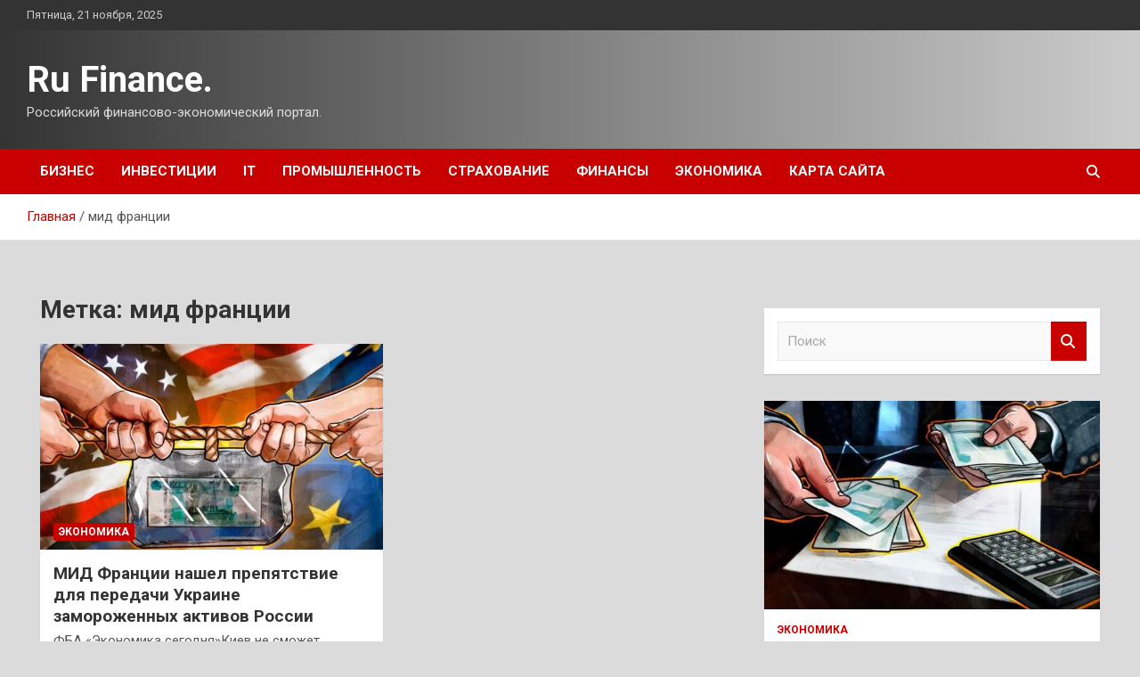

--- FILE ---
content_type: text/html; charset=UTF-8
request_url: http://rufut.ru/tag/mid-francii
body_size: 12476
content:
<!doctype html>
<html lang="ru-RU">
<head>
	<meta charset="UTF-8">
	<meta name="viewport" content="width=device-width, initial-scale=1, shrink-to-fit=no">
	<link rel="profile" href="https://gmpg.org/xfn/11">

	<title>мид франции &#8212; Ru Finance.</title>
<meta name='robots' content='max-image-preview:large' />
	<style>img:is([sizes="auto" i], [sizes^="auto," i]) { contain-intrinsic-size: 3000px 1500px }</style>
	<link rel='dns-prefetch' href='//fonts.googleapis.com' />
<link rel='stylesheet' id='wp-block-library-css' href='http://rufut.ru/wp-includes/css/dist/block-library/style.min.css' type='text/css' media='all' />
<style id='classic-theme-styles-inline-css' type='text/css'>
/*! This file is auto-generated */
.wp-block-button__link{color:#fff;background-color:#32373c;border-radius:9999px;box-shadow:none;text-decoration:none;padding:calc(.667em + 2px) calc(1.333em + 2px);font-size:1.125em}.wp-block-file__button{background:#32373c;color:#fff;text-decoration:none}
</style>
<style id='global-styles-inline-css' type='text/css'>
:root{--wp--preset--aspect-ratio--square: 1;--wp--preset--aspect-ratio--4-3: 4/3;--wp--preset--aspect-ratio--3-4: 3/4;--wp--preset--aspect-ratio--3-2: 3/2;--wp--preset--aspect-ratio--2-3: 2/3;--wp--preset--aspect-ratio--16-9: 16/9;--wp--preset--aspect-ratio--9-16: 9/16;--wp--preset--color--black: #000000;--wp--preset--color--cyan-bluish-gray: #abb8c3;--wp--preset--color--white: #ffffff;--wp--preset--color--pale-pink: #f78da7;--wp--preset--color--vivid-red: #cf2e2e;--wp--preset--color--luminous-vivid-orange: #ff6900;--wp--preset--color--luminous-vivid-amber: #fcb900;--wp--preset--color--light-green-cyan: #7bdcb5;--wp--preset--color--vivid-green-cyan: #00d084;--wp--preset--color--pale-cyan-blue: #8ed1fc;--wp--preset--color--vivid-cyan-blue: #0693e3;--wp--preset--color--vivid-purple: #9b51e0;--wp--preset--gradient--vivid-cyan-blue-to-vivid-purple: linear-gradient(135deg,rgba(6,147,227,1) 0%,rgb(155,81,224) 100%);--wp--preset--gradient--light-green-cyan-to-vivid-green-cyan: linear-gradient(135deg,rgb(122,220,180) 0%,rgb(0,208,130) 100%);--wp--preset--gradient--luminous-vivid-amber-to-luminous-vivid-orange: linear-gradient(135deg,rgba(252,185,0,1) 0%,rgba(255,105,0,1) 100%);--wp--preset--gradient--luminous-vivid-orange-to-vivid-red: linear-gradient(135deg,rgba(255,105,0,1) 0%,rgb(207,46,46) 100%);--wp--preset--gradient--very-light-gray-to-cyan-bluish-gray: linear-gradient(135deg,rgb(238,238,238) 0%,rgb(169,184,195) 100%);--wp--preset--gradient--cool-to-warm-spectrum: linear-gradient(135deg,rgb(74,234,220) 0%,rgb(151,120,209) 20%,rgb(207,42,186) 40%,rgb(238,44,130) 60%,rgb(251,105,98) 80%,rgb(254,248,76) 100%);--wp--preset--gradient--blush-light-purple: linear-gradient(135deg,rgb(255,206,236) 0%,rgb(152,150,240) 100%);--wp--preset--gradient--blush-bordeaux: linear-gradient(135deg,rgb(254,205,165) 0%,rgb(254,45,45) 50%,rgb(107,0,62) 100%);--wp--preset--gradient--luminous-dusk: linear-gradient(135deg,rgb(255,203,112) 0%,rgb(199,81,192) 50%,rgb(65,88,208) 100%);--wp--preset--gradient--pale-ocean: linear-gradient(135deg,rgb(255,245,203) 0%,rgb(182,227,212) 50%,rgb(51,167,181) 100%);--wp--preset--gradient--electric-grass: linear-gradient(135deg,rgb(202,248,128) 0%,rgb(113,206,126) 100%);--wp--preset--gradient--midnight: linear-gradient(135deg,rgb(2,3,129) 0%,rgb(40,116,252) 100%);--wp--preset--font-size--small: 13px;--wp--preset--font-size--medium: 20px;--wp--preset--font-size--large: 36px;--wp--preset--font-size--x-large: 42px;--wp--preset--spacing--20: 0.44rem;--wp--preset--spacing--30: 0.67rem;--wp--preset--spacing--40: 1rem;--wp--preset--spacing--50: 1.5rem;--wp--preset--spacing--60: 2.25rem;--wp--preset--spacing--70: 3.38rem;--wp--preset--spacing--80: 5.06rem;--wp--preset--shadow--natural: 6px 6px 9px rgba(0, 0, 0, 0.2);--wp--preset--shadow--deep: 12px 12px 50px rgba(0, 0, 0, 0.4);--wp--preset--shadow--sharp: 6px 6px 0px rgba(0, 0, 0, 0.2);--wp--preset--shadow--outlined: 6px 6px 0px -3px rgba(255, 255, 255, 1), 6px 6px rgba(0, 0, 0, 1);--wp--preset--shadow--crisp: 6px 6px 0px rgba(0, 0, 0, 1);}:where(.is-layout-flex){gap: 0.5em;}:where(.is-layout-grid){gap: 0.5em;}body .is-layout-flex{display: flex;}.is-layout-flex{flex-wrap: wrap;align-items: center;}.is-layout-flex > :is(*, div){margin: 0;}body .is-layout-grid{display: grid;}.is-layout-grid > :is(*, div){margin: 0;}:where(.wp-block-columns.is-layout-flex){gap: 2em;}:where(.wp-block-columns.is-layout-grid){gap: 2em;}:where(.wp-block-post-template.is-layout-flex){gap: 1.25em;}:where(.wp-block-post-template.is-layout-grid){gap: 1.25em;}.has-black-color{color: var(--wp--preset--color--black) !important;}.has-cyan-bluish-gray-color{color: var(--wp--preset--color--cyan-bluish-gray) !important;}.has-white-color{color: var(--wp--preset--color--white) !important;}.has-pale-pink-color{color: var(--wp--preset--color--pale-pink) !important;}.has-vivid-red-color{color: var(--wp--preset--color--vivid-red) !important;}.has-luminous-vivid-orange-color{color: var(--wp--preset--color--luminous-vivid-orange) !important;}.has-luminous-vivid-amber-color{color: var(--wp--preset--color--luminous-vivid-amber) !important;}.has-light-green-cyan-color{color: var(--wp--preset--color--light-green-cyan) !important;}.has-vivid-green-cyan-color{color: var(--wp--preset--color--vivid-green-cyan) !important;}.has-pale-cyan-blue-color{color: var(--wp--preset--color--pale-cyan-blue) !important;}.has-vivid-cyan-blue-color{color: var(--wp--preset--color--vivid-cyan-blue) !important;}.has-vivid-purple-color{color: var(--wp--preset--color--vivid-purple) !important;}.has-black-background-color{background-color: var(--wp--preset--color--black) !important;}.has-cyan-bluish-gray-background-color{background-color: var(--wp--preset--color--cyan-bluish-gray) !important;}.has-white-background-color{background-color: var(--wp--preset--color--white) !important;}.has-pale-pink-background-color{background-color: var(--wp--preset--color--pale-pink) !important;}.has-vivid-red-background-color{background-color: var(--wp--preset--color--vivid-red) !important;}.has-luminous-vivid-orange-background-color{background-color: var(--wp--preset--color--luminous-vivid-orange) !important;}.has-luminous-vivid-amber-background-color{background-color: var(--wp--preset--color--luminous-vivid-amber) !important;}.has-light-green-cyan-background-color{background-color: var(--wp--preset--color--light-green-cyan) !important;}.has-vivid-green-cyan-background-color{background-color: var(--wp--preset--color--vivid-green-cyan) !important;}.has-pale-cyan-blue-background-color{background-color: var(--wp--preset--color--pale-cyan-blue) !important;}.has-vivid-cyan-blue-background-color{background-color: var(--wp--preset--color--vivid-cyan-blue) !important;}.has-vivid-purple-background-color{background-color: var(--wp--preset--color--vivid-purple) !important;}.has-black-border-color{border-color: var(--wp--preset--color--black) !important;}.has-cyan-bluish-gray-border-color{border-color: var(--wp--preset--color--cyan-bluish-gray) !important;}.has-white-border-color{border-color: var(--wp--preset--color--white) !important;}.has-pale-pink-border-color{border-color: var(--wp--preset--color--pale-pink) !important;}.has-vivid-red-border-color{border-color: var(--wp--preset--color--vivid-red) !important;}.has-luminous-vivid-orange-border-color{border-color: var(--wp--preset--color--luminous-vivid-orange) !important;}.has-luminous-vivid-amber-border-color{border-color: var(--wp--preset--color--luminous-vivid-amber) !important;}.has-light-green-cyan-border-color{border-color: var(--wp--preset--color--light-green-cyan) !important;}.has-vivid-green-cyan-border-color{border-color: var(--wp--preset--color--vivid-green-cyan) !important;}.has-pale-cyan-blue-border-color{border-color: var(--wp--preset--color--pale-cyan-blue) !important;}.has-vivid-cyan-blue-border-color{border-color: var(--wp--preset--color--vivid-cyan-blue) !important;}.has-vivid-purple-border-color{border-color: var(--wp--preset--color--vivid-purple) !important;}.has-vivid-cyan-blue-to-vivid-purple-gradient-background{background: var(--wp--preset--gradient--vivid-cyan-blue-to-vivid-purple) !important;}.has-light-green-cyan-to-vivid-green-cyan-gradient-background{background: var(--wp--preset--gradient--light-green-cyan-to-vivid-green-cyan) !important;}.has-luminous-vivid-amber-to-luminous-vivid-orange-gradient-background{background: var(--wp--preset--gradient--luminous-vivid-amber-to-luminous-vivid-orange) !important;}.has-luminous-vivid-orange-to-vivid-red-gradient-background{background: var(--wp--preset--gradient--luminous-vivid-orange-to-vivid-red) !important;}.has-very-light-gray-to-cyan-bluish-gray-gradient-background{background: var(--wp--preset--gradient--very-light-gray-to-cyan-bluish-gray) !important;}.has-cool-to-warm-spectrum-gradient-background{background: var(--wp--preset--gradient--cool-to-warm-spectrum) !important;}.has-blush-light-purple-gradient-background{background: var(--wp--preset--gradient--blush-light-purple) !important;}.has-blush-bordeaux-gradient-background{background: var(--wp--preset--gradient--blush-bordeaux) !important;}.has-luminous-dusk-gradient-background{background: var(--wp--preset--gradient--luminous-dusk) !important;}.has-pale-ocean-gradient-background{background: var(--wp--preset--gradient--pale-ocean) !important;}.has-electric-grass-gradient-background{background: var(--wp--preset--gradient--electric-grass) !important;}.has-midnight-gradient-background{background: var(--wp--preset--gradient--midnight) !important;}.has-small-font-size{font-size: var(--wp--preset--font-size--small) !important;}.has-medium-font-size{font-size: var(--wp--preset--font-size--medium) !important;}.has-large-font-size{font-size: var(--wp--preset--font-size--large) !important;}.has-x-large-font-size{font-size: var(--wp--preset--font-size--x-large) !important;}
:where(.wp-block-post-template.is-layout-flex){gap: 1.25em;}:where(.wp-block-post-template.is-layout-grid){gap: 1.25em;}
:where(.wp-block-columns.is-layout-flex){gap: 2em;}:where(.wp-block-columns.is-layout-grid){gap: 2em;}
:root :where(.wp-block-pullquote){font-size: 1.5em;line-height: 1.6;}
</style>
<link rel='stylesheet' id='bootstrap-style-css' href='http://rufut.ru/wp-content/themes/newscard/assets/library/bootstrap/css/bootstrap.min.css' type='text/css' media='all' />
<link rel='stylesheet' id='newscard-style-css' href='http://rufut.ru/wp-content/themes/newscard/style.css' type='text/css' media='all' />
<script type="text/javascript" src="http://rufut.ru/wp-includes/js/jquery/jquery.min.js" id="jquery-core-js"></script>
<!--[if lt IE 9]>
<script type="text/javascript" src="http://rufut.ru/wp-content/themes/newscard/assets/js/html5.js" id="html5-js"></script>
<![endif]-->
<script type="text/javascript" id="wp-disable-css-lazy-load-js-extra">
/* <![CDATA[ */
var WpDisableAsyncLinks = {"wp-disable-font-awesome":"http:\/\/rufut.ru\/wp-content\/themes\/newscard\/assets\/library\/font-awesome\/css\/all.min.css","wp-disable-google-fonts":"\/\/fonts.googleapis.com\/css?family=Roboto:100,300,300i,400,400i,500,500i,700,700i"};
/* ]]> */
</script>
<script type="text/javascript" src="http://rufut.ru/wp-content/plugins/wp-disable/js/css-lazy-load.min.js" id="wp-disable-css-lazy-load-js"></script>

<meta name="description" content="мид франции &#8212; Ru Finance." />
<style type="text/css" id="custom-background-css">
body.custom-background { background-color: #dbdbdb; }
</style>
	<link rel="icon" href="http://rufut.ru/wp-content/uploads/2023/02/ekonomica.jpg" sizes="32x32" />
<link rel="icon" href="http://rufut.ru/wp-content/uploads/2023/02/ekonomica.jpg" sizes="192x192" />
<link rel="apple-touch-icon" href="http://rufut.ru/wp-content/uploads/2023/02/ekonomica.jpg" />
<meta name="msapplication-TileImage" content="http://rufut.ru/wp-content/uploads/2023/02/ekonomica.jpg" />
<link rel="alternate" type="application/rss+xml" title="RSS" href="http://rufut.ru/rsslatest.xml" /></head>

<body class="archive tag tag-mid-francii tag-359 custom-background wp-theme-newscard theme-body hfeed">
<div id="page" class="site">
	<a class="skip-link screen-reader-text" href="#content">Перейти к содержимому</a>
	
	<header id="masthead" class="site-header">

					<div class="info-bar">
				<div class="container">
					<div class="row gutter-10">
						<div class="col col-sm contact-section">
							<div class="date">
								<ul><li>Пятница, 21 ноября, 2025</li></ul>
							</div>
						</div><!-- .contact-section -->

											</div><!-- .row -->
          		</div><!-- .container -->
        	</div><!-- .infobar -->
        		<nav class="navbar navbar-expand-lg d-block">
			<div class="navbar-head header-overlay-dark" >
				<div class="container">
					<div class="row navbar-head-row align-items-center">
						<div class="col-lg-4">
							<div class="site-branding navbar-brand">
																	<h2 class="site-title"><a href="http://rufut.ru/" rel="home">Ru Finance.</a></h2>
																	<p class="site-description">Российский финансово-экономический портал.</p>
															</div><!-- .site-branding .navbar-brand -->
						</div>
											</div><!-- .row -->
				</div><!-- .container -->
			</div><!-- .navbar-head -->
			<div class="navigation-bar">
				<div class="navigation-bar-top">
					<div class="container">
						<button class="navbar-toggler menu-toggle" type="button" data-toggle="collapse" data-target="#navbarCollapse" aria-controls="navbarCollapse" aria-expanded="false" aria-label="Переключение навигации"></button>
						<span class="search-toggle"></span>
					</div><!-- .container -->
					<div class="search-bar">
						<div class="container">
							<div class="search-block off">
								<form action="http://rufut.ru/" method="get" class="search-form">
	<label class="assistive-text"> Поиск </label>
	<div class="input-group">
		<input type="search" value="" placeholder="Поиск" class="form-control s" name="s">
		<div class="input-group-prepend">
			<button class="btn btn-theme">Поиск</button>
		</div>
	</div>
</form><!-- .search-form -->
							</div><!-- .search-box -->
						</div><!-- .container -->
					</div><!-- .search-bar -->
				</div><!-- .navigation-bar-top -->
				<div class="navbar-main">
					<div class="container">
						<div class="collapse navbar-collapse" id="navbarCollapse">
							<div id="site-navigation" class="main-navigation nav-uppercase" role="navigation">
								<ul class="nav-menu navbar-nav d-lg-block"><li id="menu-item-70" class="menu-item menu-item-type-taxonomy menu-item-object-category menu-item-70"><a href="http://rufut.ru/category/biznes">Бизнес</a></li>
<li id="menu-item-68" class="menu-item menu-item-type-taxonomy menu-item-object-category menu-item-68"><a href="http://rufut.ru/category/investicii">Инвестиции</a></li>
<li id="menu-item-67" class="menu-item menu-item-type-taxonomy menu-item-object-category menu-item-67"><a href="http://rufut.ru/category/it">IT</a></li>
<li id="menu-item-71" class="menu-item menu-item-type-taxonomy menu-item-object-category menu-item-71"><a href="http://rufut.ru/category/promyshlennost">Промышленность</a></li>
<li id="menu-item-66" class="menu-item menu-item-type-taxonomy menu-item-object-category menu-item-66"><a href="http://rufut.ru/category/straxovanie">Страхование</a></li>
<li id="menu-item-65" class="menu-item menu-item-type-taxonomy menu-item-object-category menu-item-65"><a href="http://rufut.ru/category/finansy">Финансы</a></li>
<li id="menu-item-69" class="menu-item menu-item-type-taxonomy menu-item-object-category menu-item-69"><a href="http://rufut.ru/category/ekonomika">Экономика</a></li>
<li id="menu-item-72" class="menu-item menu-item-type-post_type menu-item-object-page menu-item-72"><a href="http://rufut.ru/karta-sajta">Карта сайта</a></li>
</ul>							</div><!-- #site-navigation .main-navigation -->
						</div><!-- .navbar-collapse -->
						<div class="nav-search">
							<span class="search-toggle"></span>
						</div><!-- .nav-search -->
					</div><!-- .container -->
				</div><!-- .navbar-main -->
			</div><!-- .navigation-bar -->
		</nav><!-- .navbar -->

		
		
					<div id="breadcrumb">
				<div class="container">
					<div role="navigation" aria-label="Навигационные цепочки" class="breadcrumb-trail breadcrumbs" itemprop="breadcrumb"><ul class="trail-items" itemscope itemtype="http://schema.org/BreadcrumbList"><meta name="numberOfItems" content="2" /><meta name="itemListOrder" content="Ascending" /><li itemprop="itemListElement" itemscope itemtype="http://schema.org/ListItem" class="trail-item trail-begin"><a href="http://rufut.ru" rel="home" itemprop="item"><span itemprop="name">Главная</span></a><meta itemprop="position" content="1" /></li><li itemprop="itemListElement" itemscope itemtype="http://schema.org/ListItem" class="trail-item trail-end"><span itemprop="name">мид франции</span><meta itemprop="position" content="2" /></li></ul></div>				</div>
			</div><!-- .breadcrumb -->
			</header><!-- #masthead -->
	<div id="content" class="site-content ">
		<div class="container">
							<div class="row justify-content-center site-content-row">
			<div id="content" class="site-content">
	<div class="container">
		<div class="row justify-content-center site-content-row">
			<div id="primary" class="content-area col-lg-8">
				<main id="main" class="site-main">

					
						<header class="page-header">
							<h1 class="page-title">Метка: <span>мид франции</span></h1>						</header><!-- .page-header -->

						<div class="row gutter-parent-14 post-wrap">
								<div class="col-sm-6 col-xxl-4 post-col">
	<div class="post-667 post type-post status-publish format-standard has-post-thumbnail hentry category-ekonomika tag-zamorozhennye-aktivy-rf tag-mid-francii tag-ukraina">

		
				<figure class="post-featured-image post-img-wrap">
					<a title="МИД Франции нашел препятствие для передачи Украине замороженных активов России" href="http://rufut.ru/ekonomika/mid-francii-nashel-prepiatstvie-dlia-peredachi-ykraine-zamorojennyh-aktivov-rossii.html" class="post-img" style="background-image: url('http://rufut.ru/wp-content/uploads/2023/02/mid-francii-nashel-prepjatstvie-dlja-peredachi-ukraine-zamorozhennyh-aktivov-rossii-5024923.jpg');"></a>
					<div class="entry-meta category-meta">
						<div class="cat-links"><a href="http://rufut.ru/category/ekonomika" rel="category tag">Экономика</a></div>
					</div><!-- .entry-meta -->
				</figure><!-- .post-featured-image .post-img-wrap -->

			
					<header class="entry-header">
				<h2 class="entry-title"><a href="http://rufut.ru/ekonomika/mid-francii-nashel-prepiatstvie-dlia-peredachi-ykraine-zamorojennyh-aktivov-rossii.html" rel="bookmark">МИД Франции нашел препятствие для передачи Украине замороженных активов России</a></h2>
									<!-- .entry-meta -->
								</header>
				<div class="entry-content">
								<p>ФБА «Экономика сегодня»Киев не сможет получить замороженные активы, принадлежащие российскому бизнесу. К такому выводу пришли в&hellip;</p>
						</div><!-- entry-content -->

			</div><!-- .post-667 -->
	</div><!-- .col-sm-6 .col-xxl-4 .post-col -->
						</div><!-- .row .gutter-parent-14 .post-wrap-->

						
				</main><!-- #main -->
			</div><!-- #primary -->
			

<aside id="secondary" class="col-lg-4 widget-area" role="complementary">
	<div class="sticky-sidebar">
<p></p>
<p>

		<section id="search-2" class="widget widget_search"><form action="http://rufut.ru/" method="get" class="search-form">
	<label class="assistive-text"> Поиск </label>
	<div class="input-group">
		<input type="search" value="" placeholder="Поиск" class="form-control s" name="s">
		<div class="input-group-prepend">
			<button class="btn btn-theme">Поиск</button>
		</div>
	</div>
</form><!-- .search-form -->
</section><section id="newscard_horizontal_vertical_posts-2" class="widget newscard-widget-horizontal-vertical-posts">				<div class="row gutter-parent-14 post-vertical">
			<div class="col-md-6 first-col">
										<div class="post-boxed main-post clearfix">
											<div class="post-img-wrap">
							<a href="http://rufut.ru/ekonomika/rossiiskie-vlasti-vydelili-1-mlrd-ryblei-na-razvitie-tyristicheskogo-kyrorta-sheregesh.html" class="post-img" style="background-image: url('http://rufut.ru/wp-content/uploads/2023/02/rossijskie-vlasti-vydelili-1-mlrd-rublej-na-razvitie-turisticheskogo-kurorta-sheregesh-503f73a.jpg');"></a>
						</div>
										<div class="post-content">
						<div class="entry-meta category-meta">
							<div class="cat-links"><a href="http://rufut.ru/category/ekonomika" rel="category tag">Экономика</a></div>
						</div><!-- .entry-meta -->
						<h3 class="entry-title"><a href="http://rufut.ru/ekonomika/rossiiskie-vlasti-vydelili-1-mlrd-ryblei-na-razvitie-tyristicheskogo-kyrorta-sheregesh.html">Российские власти выделили 1 млрд рублей на развитие туристического курорта «Шерегеш»</a></h3>						
						<div class="entry-content">
							ФБА «Экономика сегодня»Власти России выделили примерно 1 млрд рублей на развитие туристического курорта «Шерегеш» в Кузбассе, свидетельствуют данные Telegram-канала Кабмина РФ.
Сообщается, что финансирование проводится в рамках государственной программы «Развитие туризма». Средства планируется предоставить два платежа – чуть более 711&hellip;						</div><!-- .entry-content -->
					</div>
				</div><!-- post-boxed -->
			</div>
			<div class="col-md-6 second-col">
												<div class="post-boxed inlined clearfix">
													<div class="post-img-wrap">
								<a href="http://rufut.ru/ekonomika/ekonomist-kazanceva-obosnovala-deshevizny-blinov-na-maslenicy-v-etom-gody.html" class="post-img" style="background-image: url('http://rufut.ru/wp-content/uploads/2023/02/ekonomist-kazanceva-obosnovala-desheviznu-blinov-na-maslenicu-v-etom-godu-41ae9e1-300x169.jpg');"></a>
							</div>
												<div class="post-content">
							<div class="entry-meta category-meta">
								<div class="cat-links"><a href="http://rufut.ru/category/ekonomika" rel="category tag">Экономика</a></div>
							</div><!-- .entry-meta -->
							<h3 class="entry-title"><a href="http://rufut.ru/ekonomika/ekonomist-kazanceva-obosnovala-deshevizny-blinov-na-maslenicy-v-etom-gody.html">Экономист Казанцева обосновала дешевизну блинов на Масленицу в этом году</a></h3>						</div>
					</div><!-- .post-boxed -->
													<div class="post-boxed inlined clearfix">
													<div class="post-img-wrap">
								<a href="http://rufut.ru/ekonomika/centrobank-rf-planiryet-vvesti-nadbavki-k-koefficientam-riska-po-ipoteke.html" class="post-img" style="background-image: url('http://rufut.ru/wp-content/uploads/2023/02/centrobank-rf-planiruet-vvesti-nadbavki-k-koefficientam-riska-po-ipoteke-bd77681-300x169.jpg');"></a>
							</div>
												<div class="post-content">
							<div class="entry-meta category-meta">
								<div class="cat-links"><a href="http://rufut.ru/category/ekonomika" rel="category tag">Экономика</a></div>
							</div><!-- .entry-meta -->
							<h3 class="entry-title"><a href="http://rufut.ru/ekonomika/centrobank-rf-planiryet-vvesti-nadbavki-k-koefficientam-riska-po-ipoteke.html">Центробанк РФ планирует ввести надбавки к коэффициентам риска по ипотеке</a></h3>						</div>
					</div><!-- .post-boxed -->
													<div class="post-boxed inlined clearfix">
													<div class="post-img-wrap">
								<a href="http://rufut.ru/ekonomika/eto-y-nih-vse-ryhnylo-satanovskii-zadal-neydobnyi-vopros-o-tyreckih-stroiteliah-v-rf.html" class="post-img" style="background-image: url('http://rufut.ru/wp-content/uploads/2023/02/eto-u-nih-vse-ruhnulo-satanovskij-zadal-neudobnyj-vopros-o-tureckih-stroiteljah-v-rf-603e1d4-300x184.jpg');"></a>
							</div>
												<div class="post-content">
							<div class="entry-meta category-meta">
								<div class="cat-links"><a href="http://rufut.ru/category/ekonomika" rel="category tag">Экономика</a></div>
							</div><!-- .entry-meta -->
							<h3 class="entry-title"><a href="http://rufut.ru/ekonomika/eto-y-nih-vse-ryhnylo-satanovskii-zadal-neydobnyi-vopros-o-tyreckih-stroiteliah-v-rf.html">«Это у них все рухнуло?»: Сатановский задал неудобный вопрос о турецких строителях в РФ</a></h3>						</div>
					</div><!-- .post-boxed -->
													<div class="post-boxed inlined clearfix">
													<div class="post-img-wrap">
								<a href="http://rufut.ru/ekonomika/eksperty-ne-iskluchili-chto-sdelka-po-prodaje-ikea-v-rossii-ne-zavershitsia-v-tekyshem-gody.html" class="post-img" style="background-image: url('http://rufut.ru/wp-content/uploads/2023/02/eksperty-ne-iskljuchili-chto-sdelka-po-prodazhe-ikea-v-rossii-ne-zavershitsja-v-tekushhem-godu-2fbb014-300x203.jpg');"></a>
							</div>
												<div class="post-content">
							<div class="entry-meta category-meta">
								<div class="cat-links"><a href="http://rufut.ru/category/ekonomika" rel="category tag">Экономика</a></div>
							</div><!-- .entry-meta -->
							<h3 class="entry-title"><a href="http://rufut.ru/ekonomika/eksperty-ne-iskluchili-chto-sdelka-po-prodaje-ikea-v-rossii-ne-zavershitsia-v-tekyshem-gody.html">Эксперты не исключили, что сделка по продаже IKEA в России не завершится в текущем году</a></h3>						</div>
					</div><!-- .post-boxed -->
												</div>
		</div><!-- .row gutter-parent-14 -->

		</section><!-- .widget_featured_post --><section id="newscard_horizontal_vertical_posts-3" class="widget newscard-widget-horizontal-vertical-posts">				<div class="row gutter-parent-14 post-vertical">
			<div class="col-md-6 first-col">
										<div class="post-boxed main-post clearfix">
											<div class="post-img-wrap">
							<a href="http://rufut.ru/finansy/biznes-gotov-podelitsia-silyanov-ocenil-v-300-mlrd-ryblei-razmer-sborov-s-kompanii.html" class="post-img" style="background-image: url('http://rufut.ru/wp-content/uploads/2023/02/biznes-gotov-podelitsja-siluanov-ocenil-v-300-mlrd-rublej-razmer-sborov-s-kompanij-a94ae92.jpg');"></a>
						</div>
										<div class="post-content">
						<div class="entry-meta category-meta">
							<div class="cat-links"><a href="http://rufut.ru/category/finansy" rel="category tag">Финансы</a></div>
						</div><!-- .entry-meta -->
						<h3 class="entry-title"><a href="http://rufut.ru/finansy/biznes-gotov-podelitsia-silyanov-ocenil-v-300-mlrd-ryblei-razmer-sborov-s-kompanii.html">«Бизнес готов поделиться»: Силуанов оценил в 300 млрд рублей размер сборов с компаний</a></h3>						
						<div class="entry-content">
							Минфин рассчитывает пополнить бюджет на 300 млрд рублей за счет дополнительных сборов с крупных компаний, сообщил Силуанов. В 2021 и 2022 годах бизнес улучшил финансовые результаты и теперь «готов поделиться с государством», считает министр. Для этого власти подготовят специальные поправки&hellip;						</div><!-- .entry-content -->
					</div>
				</div><!-- post-boxed -->
			</div>
			<div class="col-md-6 second-col">
												<div class="post-boxed inlined clearfix">
													<div class="post-img-wrap">
								<a href="http://rufut.ru/finansy/analitiki-poschitali-chto-rybl-yje-pereprodan.html" class="post-img" style="background-image: url('http://rufut.ru/wp-content/uploads/2023/02/analitiki-poschitali-chto-rubl-uzhe-pereprodan-cda93d9-300x225.jpg');"></a>
							</div>
												<div class="post-content">
							<div class="entry-meta category-meta">
								<div class="cat-links"><a href="http://rufut.ru/category/finansy" rel="category tag">Финансы</a></div>
							</div><!-- .entry-meta -->
							<h3 class="entry-title"><a href="http://rufut.ru/finansy/analitiki-poschitali-chto-rybl-yje-pereprodan.html">Аналитики посчитали, что рубль уже перепродан</a></h3>						</div>
					</div><!-- .post-boxed -->
													<div class="post-boxed inlined clearfix">
													<div class="post-img-wrap">
								<a href="http://rufut.ru/finansy/cb-vypysk-cfa-s-bazovym-aktivom-na-zoloto-mojet-pomoch-ychastnikam-vneshneekonomicheskoi-deiatelnosti-v-ih-raschetah.html" class="post-img" style="background-image: url('http://rufut.ru/wp-content/uploads/2023/02/cb-vypusk-cfa-s-bazovym-aktivom-na-zoloto-mozhet-pomoch-uchastnikam-vneshneekonomicheskoj-dejatelnosti-v-ih-raschetah-f7e5c29-300x214.jpg');"></a>
							</div>
												<div class="post-content">
							<div class="entry-meta category-meta">
								<div class="cat-links"><a href="http://rufut.ru/category/finansy" rel="category tag">Финансы</a></div>
							</div><!-- .entry-meta -->
							<h3 class="entry-title"><a href="http://rufut.ru/finansy/cb-vypysk-cfa-s-bazovym-aktivom-na-zoloto-mojet-pomoch-ychastnikam-vneshneekonomicheskoi-deiatelnosti-v-ih-raschetah.html">ЦБ: Выпуск ЦФА с базовым активом на золото может помочь участникам внешнеэкономической деятельности в их расчетах</a></h3>						</div>
					</div><!-- .post-boxed -->
													<div class="post-boxed inlined clearfix">
													<div class="post-img-wrap">
								<a href="http://rufut.ru/finansy/rossiia-bydet-ispolniat-v-rybliah-obiazatelstva-po-vydannym-v-valute-gosgarantiiam.html" class="post-img" style="background-image: url('http://rufut.ru/wp-content/uploads/2023/02/rossija-budet-ispolnjat-v-rubljah-objazatelstva-po-vydannym-v-valjute-gosgarantijam-02df472-300x226.jpg');"></a>
							</div>
												<div class="post-content">
							<div class="entry-meta category-meta">
								<div class="cat-links"><a href="http://rufut.ru/category/finansy" rel="category tag">Финансы</a></div>
							</div><!-- .entry-meta -->
							<h3 class="entry-title"><a href="http://rufut.ru/finansy/rossiia-bydet-ispolniat-v-rybliah-obiazatelstva-po-vydannym-v-valute-gosgarantiiam.html">Россия будет исполнять в рублях обязательства по выданным в валюте госгарантиям</a></h3>						</div>
					</div><!-- .post-boxed -->
													<div class="post-boxed inlined clearfix">
													<div class="post-img-wrap">
								<a href="http://rufut.ru/finansy/cb-dopystil-povyshenie-imyshestvennogo-cenza-dlia-kvalov.html" class="post-img" style="background-image: url('http://rufut.ru/wp-content/uploads/2023/02/cb-dopustil-povyshenie-imushhestvennogo-cenza-dlja-kvalov-22a4009-300x150.jpg');"></a>
							</div>
												<div class="post-content">
							<div class="entry-meta category-meta">
								<div class="cat-links"><a href="http://rufut.ru/category/finansy" rel="category tag">Финансы</a></div>
							</div><!-- .entry-meta -->
							<h3 class="entry-title"><a href="http://rufut.ru/finansy/cb-dopystil-povyshenie-imyshestvennogo-cenza-dlia-kvalov.html">ЦБ допустил повышение имущественного ценза для «квалов»</a></h3>						</div>
					</div><!-- .post-boxed -->
												</div>
		</div><!-- .row gutter-parent-14 -->

		</section><!-- .widget_featured_post --><section id="tag_cloud-2" class="widget widget_tag_cloud"><h3 class="widget-title">Метки</h3><div class="tagcloud"><a href="http://rufut.ru/tag/sp500" class="tag-cloud-link tag-link-7 tag-link-position-1" style="font-size: 11.165217391304pt;" aria-label=",&nbsp;S&amp;P500 (10 элементов)">,&nbsp;S&amp;P500</a>
<a href="http://rufut.ru/tag/akcii" class="tag-cloud-link tag-link-17 tag-link-position-2" style="font-size: 19.44347826087pt;" aria-label=",&nbsp;Акции (52 элемента)">,&nbsp;Акции</a>
<a href="http://rufut.ru/tag/gazprom" class="tag-cloud-link tag-link-174 tag-link-position-3" style="font-size: 10.069565217391pt;" aria-label=",&nbsp;Газпром (8 элементов)">,&nbsp;Газпром</a>
<a href="http://rufut.ru/tag/investicii" class="tag-cloud-link tag-link-13 tag-link-position-4" style="font-size: 16.15652173913pt;" aria-label=",&nbsp;Инвестиции (27 элементов)">,&nbsp;Инвестиции</a>
<a href="http://rufut.ru/tag/indeks-mosbirzhi" class="tag-cloud-link tag-link-113 tag-link-position-5" style="font-size: 8.8521739130435pt;" aria-label=",&nbsp;Индекс МосБиржи (6 элементов)">,&nbsp;Индекс МосБиржи</a>
<a href="http://rufut.ru/tag/neft" class="tag-cloud-link tag-link-114 tag-link-position-6" style="font-size: 10.069565217391pt;" aria-label=",&nbsp;Нефть (8 элементов)">,&nbsp;Нефть</a>
<a href="http://rufut.ru/tag/neft-i-gaz" class="tag-cloud-link tag-link-16 tag-link-position-7" style="font-size: 9.4608695652174pt;" aria-label=",&nbsp;Нефть и газ (7 элементов)">,&nbsp;Нефть и газ</a>
<a href="http://rufut.ru/tag/prognozy" class="tag-cloud-link tag-link-10 tag-link-position-8" style="font-size: 12.017391304348pt;" aria-label=",&nbsp;Прогнозы (12 элементов)">,&nbsp;Прогнозы</a>
<a href="http://rufut.ru/tag/ssha" class="tag-cloud-link tag-link-9 tag-link-position-9" style="font-size: 15.913043478261pt;" aria-label=",&nbsp;США (26 элементов)">,&nbsp;США</a>
<a href="http://rufut.ru/tag/cb" class="tag-cloud-link tag-link-233 tag-link-position-10" style="font-size: 10.069565217391pt;" aria-label=",&nbsp;ЦБ (8 элементов)">,&nbsp;ЦБ</a>
<a href="http://rufut.ru/tag/brent" class="tag-cloud-link tag-link-238 tag-link-position-11" style="font-size: 8.8521739130435pt;" aria-label="brent (6 элементов)">brent</a>
<a href="http://rufut.ru/tag/it" class="tag-cloud-link tag-link-3 tag-link-position-12" style="font-size: 21.513043478261pt;" aria-label="IT (76 элементов)">IT</a>
<a href="http://rufut.ru/tag/banki-i-finansy" class="tag-cloud-link tag-link-53 tag-link-position-13" style="font-size: 16.15652173913pt;" aria-label="Банки и финансы (27 элементов)">Банки и финансы</a>
<a href="http://rufut.ru/tag/biznes" class="tag-cloud-link tag-link-105 tag-link-position-14" style="font-size: 11.165217391304pt;" aria-label="Бизнес (10 элементов)">Бизнес</a>
<a href="http://rufut.ru/tag/v-rossii" class="tag-cloud-link tag-link-43 tag-link-position-15" style="font-size: 15.669565217391pt;" aria-label="В России (25 элементов)">В России</a>
<a href="http://rufut.ru/tag/valyuta" class="tag-cloud-link tag-link-82 tag-link-position-16" style="font-size: 8.8521739130435pt;" aria-label="Валюта (6 элементов)">Валюта</a>
<a href="http://rufut.ru/tag/valyutnyj-rynok" class="tag-cloud-link tag-link-155 tag-link-position-17" style="font-size: 8.8521739130435pt;" aria-label="Валютный рынок (6 элементов)">Валютный рынок</a>
<a href="http://rufut.ru/tag/vladimir-putin" class="tag-cloud-link tag-link-37 tag-link-position-18" style="font-size: 11.165217391304pt;" aria-label="Владимир Путин (10 элементов)">Владимир Путин</a>
<a href="http://rufut.ru/tag/voennaya-operaciya-po-zashhite-donbassa" class="tag-cloud-link tag-link-83 tag-link-position-19" style="font-size: 8.8521739130435pt;" aria-label="Военная операция по защите Донбасса (6 элементов)">Военная операция по защите Донбасса</a>
<a href="http://rufut.ru/tag/dengi" class="tag-cloud-link tag-link-44 tag-link-position-20" style="font-size: 8pt;" aria-label="Деньги (5 элементов)">Деньги</a>
<a href="http://rufut.ru/tag/evropa" class="tag-cloud-link tag-link-86 tag-link-position-21" style="font-size: 8pt;" aria-label="Европа (5 элементов)">Европа</a>
<a href="http://rufut.ru/tag/inflyaciya" class="tag-cloud-link tag-link-139 tag-link-position-22" style="font-size: 10.069565217391pt;" aria-label="Инфляция (8 элементов)">Инфляция</a>
<a href="http://rufut.ru/tag/kommersant" class="tag-cloud-link tag-link-316 tag-link-position-23" style="font-size: 8pt;" aria-label="Коммерсант (5 элементов)">Коммерсант</a>
<a href="http://rufut.ru/tag/kompanii" class="tag-cloud-link tag-link-32 tag-link-position-24" style="font-size: 22pt;" aria-label="Компании (85 элементов)">Компании</a>
<a href="http://rufut.ru/tag/lukojl" class="tag-cloud-link tag-link-151 tag-link-position-25" style="font-size: 8.8521739130435pt;" aria-label="ЛУКОЙЛ (6 элементов)">ЛУКОЙЛ</a>
<a href="http://rufut.ru/tag/moskva" class="tag-cloud-link tag-link-109 tag-link-position-26" style="font-size: 10.069565217391pt;" aria-label="Москва (8 элементов)">Москва</a>
<a href="http://rufut.ru/tag/novosti-rossii" class="tag-cloud-link tag-link-110 tag-link-position-27" style="font-size: 12.017391304348pt;" aria-label="Новости России (12 элементов)">Новости России</a>
<a href="http://rufut.ru/tag/obligacii" class="tag-cloud-link tag-link-111 tag-link-position-28" style="font-size: 8pt;" aria-label="Облигации (5 элементов)">Облигации</a>
<a href="http://rufut.ru/tag/promyshlennost" class="tag-cloud-link tag-link-49 tag-link-position-29" style="font-size: 15.060869565217pt;" aria-label="Промышленность (22 элемента)">Промышленность</a>
<a href="http://rufut.ru/tag/straxovanie" class="tag-cloud-link tag-link-40 tag-link-position-30" style="font-size: 21.513043478261pt;" aria-label="Страхование (76 элементов)">Страхование</a>
<a href="http://rufut.ru/tag/straxovka" class="tag-cloud-link tag-link-41 tag-link-position-31" style="font-size: 21.513043478261pt;" aria-label="Страховка (76 элементов)">Страховка</a>
<a href="http://rufut.ru/tag/turciya" class="tag-cloud-link tag-link-115 tag-link-position-32" style="font-size: 8.8521739130435pt;" aria-label="Турция (6 элементов)">Турция</a>
<a href="http://rufut.ru/tag/ukraina" class="tag-cloud-link tag-link-360 tag-link-position-33" style="font-size: 8pt;" aria-label="Украина (5 элементов)">Украина</a>
<a href="http://rufut.ru/tag/antirossijskie-sankcii" class="tag-cloud-link tag-link-24 tag-link-position-34" style="font-size: 9.4608695652174pt;" aria-label="антироссийские санкции (7 элементов)">антироссийские санкции</a>
<a href="http://rufut.ru/tag/gazovyj-rynok" class="tag-cloud-link tag-link-156 tag-link-position-35" style="font-size: 8pt;" aria-label="газовый рынок (5 элементов)">газовый рынок</a>
<a href="http://rufut.ru/tag/evrosoyuz" class="tag-cloud-link tag-link-469 tag-link-position-36" style="font-size: 8.8521739130435pt;" aria-label="евросоюз (6 элементов)">евросоюз</a>
<a href="http://rufut.ru/tag/kitaj" class="tag-cloud-link tag-link-69 tag-link-position-37" style="font-size: 10.678260869565pt;" aria-label="китай (9 элементов)">китай</a>
<a href="http://rufut.ru/tag/mosbirzha" class="tag-cloud-link tag-link-28 tag-link-position-38" style="font-size: 12.017391304348pt;" aria-label="мосбиржа (12 элементов)">мосбиржа</a>
<a href="http://rufut.ru/tag/neftyanoj-rynok" class="tag-cloud-link tag-link-146 tag-link-position-39" style="font-size: 12.017391304348pt;" aria-label="нефтяной рынок (12 элементов)">нефтяной рынок</a>
<a href="http://rufut.ru/tag/rossijskaya-ekonomika" class="tag-cloud-link tag-link-22 tag-link-position-40" style="font-size: 13.113043478261pt;" aria-label="российская экономика (15 элементов)">российская экономика</a>
<a href="http://rufut.ru/tag/rossiya" class="tag-cloud-link tag-link-68 tag-link-position-41" style="font-size: 15.669565217391pt;" aria-label="россия (25 элементов)">россия</a>
<a href="http://rufut.ru/tag/sankcii" class="tag-cloud-link tag-link-95 tag-link-position-42" style="font-size: 11.165217391304pt;" aria-label="санкции (10 элементов)">санкции</a>
<a href="http://rufut.ru/tag/ekonomika-rossii" class="tag-cloud-link tag-link-141 tag-link-position-43" style="font-size: 8.8521739130435pt;" aria-label="экономика россии (6 элементов)">экономика россии</a>
<a href="http://rufut.ru/tag/eksport-rossijskogo-gaza" class="tag-cloud-link tag-link-144 tag-link-position-44" style="font-size: 9.4608695652174pt;" aria-label="экспорт российского газа (7 элементов)">экспорт российского газа</a>
<a href="http://rufut.ru/tag/eksport-rossijskoj-nefti" class="tag-cloud-link tag-link-145 tag-link-position-45" style="font-size: 9.4608695652174pt;" aria-label="экспорт российской нефти (7 элементов)">экспорт российской нефти</a></div>
</section>	</div><!-- .sticky-sidebar -->
</aside><!-- #secondary -->
		</div><!-- row -->
	</div><!-- .container -->
</div><!-- #content .site-content-->
					</div><!-- row -->
		</div><!-- .container -->
	</div><!-- #content .site-content-->
	<footer id="colophon" class="site-footer" role="contentinfo">
		
			<div class="container">
				<section class="featured-stories">
								<h3 class="stories-title">
									<a href="http://rufut.ru/category/ekonomika">Экономика</a>
							</h3>
							<div class="row gutter-parent-14">
													<div class="col-sm-6 col-lg-3">
								<div class="post-boxed">
																			<div class="post-img-wrap">
											<div class="featured-post-img">
												<a href="http://rufut.ru/ekonomika/rossiiskie-vlasti-vydelili-1-mlrd-ryblei-na-razvitie-tyristicheskogo-kyrorta-sheregesh.html" class="post-img" style="background-image: url('http://rufut.ru/wp-content/uploads/2023/02/rossijskie-vlasti-vydelili-1-mlrd-rublej-na-razvitie-turisticheskogo-kurorta-sheregesh-503f73a.jpg');"></a>
											</div>
											<div class="entry-meta category-meta">
												<div class="cat-links"><a href="http://rufut.ru/category/ekonomika" rel="category tag">Экономика</a></div>
											</div><!-- .entry-meta -->
										</div><!-- .post-img-wrap -->
																		<div class="post-content">
																				<h3 class="entry-title"><a href="http://rufut.ru/ekonomika/rossiiskie-vlasti-vydelili-1-mlrd-ryblei-na-razvitie-tyristicheskogo-kyrorta-sheregesh.html">Российские власти выделили 1 млрд рублей на развитие туристического курорта «Шерегеш»</a></h3>																					<div class="entry-meta">
																							</div>
																			</div><!-- .post-content -->
								</div><!-- .post-boxed -->
							</div><!-- .col-sm-6 .col-lg-3 -->
													<div class="col-sm-6 col-lg-3">
								<div class="post-boxed">
																			<div class="post-img-wrap">
											<div class="featured-post-img">
												<a href="http://rufut.ru/ekonomika/ekonomist-kazanceva-obosnovala-deshevizny-blinov-na-maslenicy-v-etom-gody.html" class="post-img" style="background-image: url('http://rufut.ru/wp-content/uploads/2023/02/ekonomist-kazanceva-obosnovala-desheviznu-blinov-na-maslenicu-v-etom-godu-41ae9e1.jpg');"></a>
											</div>
											<div class="entry-meta category-meta">
												<div class="cat-links"><a href="http://rufut.ru/category/ekonomika" rel="category tag">Экономика</a></div>
											</div><!-- .entry-meta -->
										</div><!-- .post-img-wrap -->
																		<div class="post-content">
																				<h3 class="entry-title"><a href="http://rufut.ru/ekonomika/ekonomist-kazanceva-obosnovala-deshevizny-blinov-na-maslenicy-v-etom-gody.html">Экономист Казанцева обосновала дешевизну блинов на Масленицу в этом году</a></h3>																					<div class="entry-meta">
																							</div>
																			</div><!-- .post-content -->
								</div><!-- .post-boxed -->
							</div><!-- .col-sm-6 .col-lg-3 -->
													<div class="col-sm-6 col-lg-3">
								<div class="post-boxed">
																			<div class="post-img-wrap">
											<div class="featured-post-img">
												<a href="http://rufut.ru/ekonomika/centrobank-rf-planiryet-vvesti-nadbavki-k-koefficientam-riska-po-ipoteke.html" class="post-img" style="background-image: url('http://rufut.ru/wp-content/uploads/2023/02/centrobank-rf-planiruet-vvesti-nadbavki-k-koefficientam-riska-po-ipoteke-bd77681.jpg');"></a>
											</div>
											<div class="entry-meta category-meta">
												<div class="cat-links"><a href="http://rufut.ru/category/ekonomika" rel="category tag">Экономика</a></div>
											</div><!-- .entry-meta -->
										</div><!-- .post-img-wrap -->
																		<div class="post-content">
																				<h3 class="entry-title"><a href="http://rufut.ru/ekonomika/centrobank-rf-planiryet-vvesti-nadbavki-k-koefficientam-riska-po-ipoteke.html">Центробанк РФ планирует ввести надбавки к коэффициентам риска по ипотеке</a></h3>																					<div class="entry-meta">
																							</div>
																			</div><!-- .post-content -->
								</div><!-- .post-boxed -->
							</div><!-- .col-sm-6 .col-lg-3 -->
													<div class="col-sm-6 col-lg-3">
								<div class="post-boxed">
																			<div class="post-img-wrap">
											<div class="featured-post-img">
												<a href="http://rufut.ru/ekonomika/eto-y-nih-vse-ryhnylo-satanovskii-zadal-neydobnyi-vopros-o-tyreckih-stroiteliah-v-rf.html" class="post-img" style="background-image: url('http://rufut.ru/wp-content/uploads/2023/02/eto-u-nih-vse-ruhnulo-satanovskij-zadal-neudobnyj-vopros-o-tureckih-stroiteljah-v-rf-603e1d4.jpg');"></a>
											</div>
											<div class="entry-meta category-meta">
												<div class="cat-links"><a href="http://rufut.ru/category/ekonomika" rel="category tag">Экономика</a></div>
											</div><!-- .entry-meta -->
										</div><!-- .post-img-wrap -->
																		<div class="post-content">
																				<h3 class="entry-title"><a href="http://rufut.ru/ekonomika/eto-y-nih-vse-ryhnylo-satanovskii-zadal-neydobnyi-vopros-o-tyreckih-stroiteliah-v-rf.html">«Это у них все рухнуло?»: Сатановский задал неудобный вопрос о турецких строителях в РФ</a></h3>																					<div class="entry-meta">
																							</div>
																			</div><!-- .post-content -->
								</div><!-- .post-boxed -->
							</div><!-- .col-sm-6 .col-lg-3 -->
											</div><!-- .row -->
				</section><!-- .featured-stories -->
			</div><!-- .container -->
		
					<div class="widget-area">
				<div class="container">
					<div class="row">
						<div class="col-sm-6 col-lg-3">
							<section id="custom_html-2" class="widget_text widget widget_custom_html"><div class="textwidget custom-html-widget"><p><noindex><font size="1">
Все материалы на данном сайте взяты из открытых источников и предоставляются исключительно в ознакомительных целях. Права на материалы принадлежат их владельцам. Администрация сайта ответственности за содержание материала не несет.
</font>
</noindex></p></div></section>						</div><!-- footer sidebar column 1 -->
						<div class="col-sm-6 col-lg-3">
							<section id="custom_html-3" class="widget_text widget widget_custom_html"><div class="textwidget custom-html-widget"><p><noindex><font size="1">
Если Вы обнаружили на нашем сайте материалы, которые нарушают авторские права, принадлежащие Вам, Вашей компании или организации, пожалуйста, сообщите нам.
</font>
</noindex></p></div></section>						</div><!-- footer sidebar column 2 -->
						<div class="col-sm-6 col-lg-3">
							<section id="custom_html-4" class="widget_text widget widget_custom_html"><div class="textwidget custom-html-widget"><p><noindex> <font size="1">
На сайте могут быть опубликованы материалы 18+! <br>
При цитировании ссылка на источник обязательна.
</font>
</noindex></p></div></section>						</div><!-- footer sidebar column 3 -->
						<div class="col-sm-6 col-lg-3">
							<section id="custom_html-5" class="widget_text widget widget_custom_html"><div class="textwidget custom-html-widget"><noindex>
<!--LiveInternet counter--><a href="https://www.liveinternet.ru/click"
target="_blank"><img id="licntCEDF" width="88" height="31" style="border:0" 
title="LiveInternet: показано число просмотров за 24 часа, посетителей за 24 часа и за сегодня"
src="[data-uri]"
alt=""/></a><script>(function(d,s){d.getElementById("licntCEDF").src=
"https://counter.yadro.ru/hit?t20.10;r"+escape(d.referrer)+
((typeof(s)=="undefined")?"":";s"+s.width+"*"+s.height+"*"+
(s.colorDepth?s.colorDepth:s.pixelDepth))+";u"+escape(d.URL)+
";h"+escape(d.title.substring(0,150))+";"+Math.random()})
(document,screen)</script><!--/LiveInternet-->

</noindex></div></section>						</div><!-- footer sidebar column 4 -->
					</div><!-- .row -->
				</div><!-- .container -->
			</div><!-- .widget-area -->
				<div class="site-info">
			<div class="container">
				<div class="row">
										<div class="copyright col-lg order-lg-1 text-lg-left">
						<div class="theme-link">
						
							Copyright © 2025 <a href="http://rufut.ru/" title="Ru Finance." >Ru Finance.</a></div>
					</div><!-- .copyright -->
				</div><!-- .row -->
			</div><!-- .container -->
		</div><!-- .site-info -->
	</footer><!-- #colophon -->
	<div class="back-to-top"><a title="Перейти наверх" href="#masthead"></a></div>
</div><!-- #page -->

<script type="text/javascript">
<!--
var _acic={dataProvider:10};(function(){var e=document.createElement("script");e.type="text/javascript";e.async=true;e.src="https://www.acint.net/aci.js";var t=document.getElementsByTagName("script")[0];t.parentNode.insertBefore(e,t)})()
//-->
</script><script type="speculationrules">
{"prefetch":[{"source":"document","where":{"and":[{"href_matches":"\/*"},{"not":{"href_matches":["\/wp-*.php","\/wp-admin\/*","\/wp-content\/uploads\/*","\/wp-content\/*","\/wp-content\/plugins\/*","\/wp-content\/themes\/newscard\/*","\/*\\?(.+)"]}},{"not":{"selector_matches":"a[rel~=\"nofollow\"]"}},{"not":{"selector_matches":".no-prefetch, .no-prefetch a"}}]},"eagerness":"conservative"}]}
</script>
<script type="text/javascript" src="http://rufut.ru/wp-content/themes/newscard/assets/library/bootstrap/js/popper.min.js" id="popper-script-js"></script>
<script type="text/javascript" src="http://rufut.ru/wp-content/themes/newscard/assets/library/bootstrap/js/bootstrap.min.js" id="bootstrap-script-js"></script>
<script type="text/javascript" src="http://rufut.ru/wp-content/themes/newscard/assets/library/match-height/jquery.matchHeight-min.js" id="jquery-match-height-js"></script>
<script type="text/javascript" src="http://rufut.ru/wp-content/themes/newscard/assets/library/match-height/jquery.matchHeight-settings.js" id="newscard-match-height-js"></script>
<script type="text/javascript" src="http://rufut.ru/wp-content/themes/newscard/assets/js/skip-link-focus-fix.js" id="newscard-skip-link-focus-fix-js"></script>
<script type="text/javascript" src="http://rufut.ru/wp-content/themes/newscard/assets/library/sticky/jquery.sticky.js" id="jquery-sticky-js"></script>
<script type="text/javascript" src="http://rufut.ru/wp-content/themes/newscard/assets/library/sticky/jquery.sticky-settings.js" id="newscard-jquery-sticky-js"></script>
<script type="text/javascript" src="http://rufut.ru/wp-content/themes/newscard/assets/js/scripts.js" id="newscard-scripts-js"></script>

</body>
</html>
